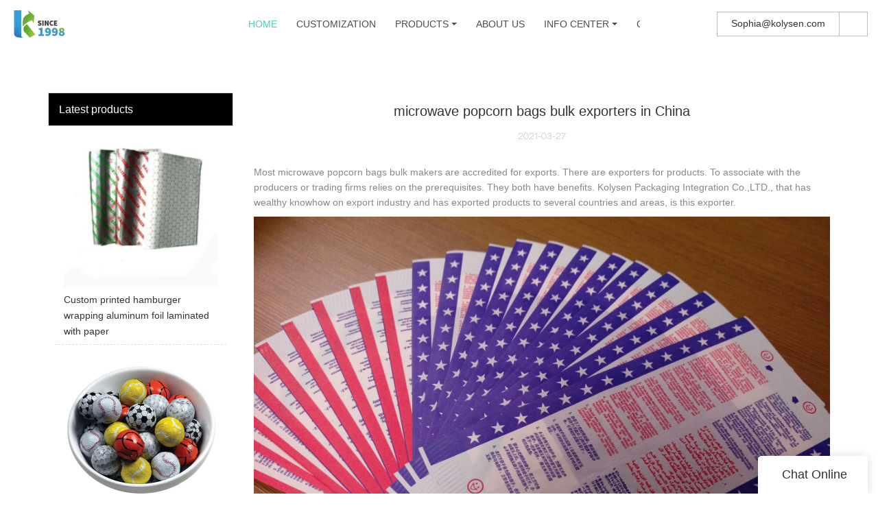

--- FILE ---
content_type: text/html
request_url: https://www.kolysen.com/microwave-popcorn-bags-bulk-exporters-in-china
body_size: 12926
content:
<!doctype html>
<html>
<!-- optimiza-css-finish -->
<!-- 2025-06-15 23:15:16 -->
<!-- optimiza-ratio-finish -->
<!-- HEADER BEGIN -->
<head>
<link rel="preconnect" href="https://www.kolysen.com" />
<link rel="dns-prefetch" href="https://www.kolysen.com" />
<link rel="preconnect" href="https://img80002330.weyesimg.com" />
<link rel="dns-prefetch" href="https://img80002330.weyesimg.com" />
<link rel="preconnect" href="https://yasuo.weyesimg.com" />
<link rel="dns-prefetch" href="https://yasuo.weyesimg.com" />
<link rel="dns-prefetch" href="https://www.googletagmanager.com" />
<link rel="preconnect" href="https://img.weyesimg.com" />
<link rel="dns-prefetch" href="https://img.weyesimg.com" />
<link rel="dns-prefetch" href="https://connect.facebook.net" />
<link rel="dns-prefetch" href="https://www.facebook.com" />
<link rel="preconnect" href="https://yasuo.weyesimg.com/templates/public4/assets/font/icomoon.eot?o1g167" crossorigin>
<link rel="preconnect" href="https://yasuo.weyesimg.com/templates/public4/assets/font/icomoon.eot?o1g167#iefix" crossorigin>
<link rel="preconnect" href="https://yasuo.weyesimg.com/templates/public4/assets/font/icomoon.ttf?o1g167" crossorigin>
<link rel="preconnect" href="https://yasuo.weyesimg.com/templates/public4/assets/font/icomoon.woff?o1g167" crossorigin>
<link rel="preconnect" href="https://yasuo.weyesimg.com/templates/public4/assets/font/icomoon.svg?o1g167#icomoon" crossorigin>
    

<meta name="viewport"content="width=device-width,initial-scale=1.0,maximum-scale=1.0,minimum-scale=1.0,user-scalable=no">
    <meta name="applicable-device" content="pc,mobile">
    <meta http-equiv="X-UA-Compatible" content="IE=Edge,chrome=1"/>
    <meta http-equiv="Content-Type" content="text/html; charset=utf-8" />  
    <title>microwave popcorn bags bulk exporters in China-Kolysen Packaging </title>
    <meta name="keywords" content="microwave popcorn bags bulk exporters in China" />
    <meta name="description" content="microwave popcorn bags bulk exporters in China:Most microwave popcorn bags bulk makers are accredited for exports. There are exporters for products. To associate..." />
    <link rel="shortcut icon" href="https://img80002330.weyesimg.com/uploads/6fzg3egw.allweyes.com/images/15549683848037.png" />
    <link rel="Bookmark" href="https://img80002330.weyesimg.com/uploads/6fzg3egw.allweyes.com/images/15549683848037.png" />
    <meta property="og:title" content="microwave popcorn bags bulk exporters in China-Kolysen Packaging " />
<meta property="og:description" content="microwave popcorn bags bulk exporters in China:Most microwave popcorn bags bulk makers are accredited for exports. There are exporters for products. To associate..." />
<meta property="og:image" content="https://img80002330.weyesimg.com/uploads/kolysen.com/images/15893604928136.jpg" />
<meta property="og:url" content="https://www.kolysen.com/microwave-popcorn-bags-bulk-exporters-in-china" />
<link rel="apple-touch-icon-precomposed" sizes="144x144" href="https://img80002330.weyesimg.com/uploads/6fzg3egw.allweyes.com/images/15626392794456.png?imageView2/0/w/144/h/144">
<!--[if lte IE 8]>
	<script data-static="false">self.location="/caution/upbrowser?referrer="+window.location.href;</script>
<![endif]-->
<!-- google结构化数据 -->
<script type="application/ld+json">
[{"@context":"https:\/\/schema.org","@type":"Organization","url":"http:\/\/www.kolysen.com\/microwave-popcorn-bags-bulk-exporters-in-china","logo":"https:\/\/img80002330.weyesimg.com\/uploads\/6fzg3egw.allweyes.com\/images\/15549682013322.png"},{"@context":"https:\/\/schema.org","@type":"NewsArticle","headline":"microwave popcorn bags bulk exporters in China","datePublished":"2025-06-15T23:15:06+08:00","dateModified":"2025-06-15T23:15:06+08:00","image":"https:\/\/img80002330.weyesimg.com\/uploads\/kolysen.com\/images\/15893604928136.jpg"}]
</script><link data-static="base" href="https://yasuo.weyesimg.com/templates/public4/assets/css/base.css" rel="stylesheet" type="text/css" id="style" />
<link data-static="base" rel="stylesheet" href="/static/css/microwave-popcorn-bags-bulk-exporters-in-china.css?v=1748936607" type="text/css">

<!--<link/>-->
    
<!-- ga头部-->
<!-- Google Tag Manager -->
 
<!-- End Google Tag Manager -->
<!-- ga头部-->

    <meta name="google-site-verification" content="LkdgJJGadpKNSv3k__XlduSt3h2qigfo-6EIsAwv52w" />
<meta name="yandex-verification" content="a06aad4b8105c645" />
<meta name="msvalidate.01" content="CE9B2C91B2BA8C7E953E4086FC942EEF" />
<link rel="canonical" href="https://www.kolysen.com/microwave-popcorn-bags-bulk-exporters-in-china" />
    <!-- 页面类型 -->
    
</head><!-- HEADER END -->
<body class="model_news cms_news" id="home">
<div id="loading" style="left: 0;top: 0;z-index: -999; position: fixed">loading</div>
<!-- HEADCSSJSBEGIN -->
<script data-static="false" id="basejscript">
/* 全局变量 */
window.siteInfo = {
	member: {
		status: 'CLOSE',
	},
	seo: {
		verifyCode: 'OPEN',
	},
	language_code: '',
	checkIP: '0',
	shopping: {
		shoppingCart: 0,
	},
    water_info:{
        waterController:'CLOSE',// 水印开关，OPEN开，CLOSE关闭
    }
};

window.fanyi = {
	'ok': 'Ok',           // 弹窗：好的
	'hide': 'hide',       // 弹窗：隐藏
	'prompt': 'Prompt',  // 弹窗：提示
	's_c_d_y': 'yes',// 弹窗：确定
	's_c_d_n': 'no',// 弹窗：取消
	'not_empty': 'Do not allow empty',         // 表单验证：不能为空
	'format_email': 'Please enter a valid e-mail format',    // 表单验证：邮箱格式不正确
	'format_password': 'Password at least 6',    // 表单验证：密码格式不正确
	'format_pwdAgain': 'Password inconsistency',    // 表单验证：新旧密码不一致
	'special_character': 'Existence of special characters',    // 表单验证：非法字符
	'format_integer': 'Please enter a valid number format',// 表单验证：数字格式不正确
	'send_failed': 'Send failed',        // 询盘：发送失败
	'aisubtitle': 'Submit successfully',          // 询盘：提交成功
  'being_processed': 'Being Processed',// 询盘：处理中
	'You_need_to_upload_files': 'You need to upload files', // 附件上传：不能为空
  'inquire_attach_uploading': 'When uploading files, please wait a few minutes patiently. Do not close the web page or disconnect the network!',  // 附件上传：文件上传中
	'up_file_tips': 'Support formats：PDF、Word、Excel、Txt、JPG、PNG、BMP、GIF、RAR、ZIP，It is recommended to upload up to 5, and the single size must not exceed 20M.',// 附件上传：附件大小与格式的要求提示
	'please_open_with_another_browser': 'Please open with another browser', // 低级浏览器提示
};
</script>

<style data-static="false" id="css_color" rel="stylesheet" type="text/css">
a,a:hover,.font-color-a a,.font-color-a a:hover,.font-color,.font-color-hover:hover,.font-color-a a,.font-color-a a:hover,.font-color-a-hover a:hover,.font-color-before:before,.font-color-hover-before:hover:before,.font-color-after:after,.font-color-hover-after:hover:after{color:#52c9b5}.border-color,.btn-primary,.btn-primary:focus,.btn-primary:hover,.border-color-a a,.border-color-a a:hover,.border-color-hover:hover,.border-color-before:before,.border-color-hover-before:hover:before,.border-color-after:after,.border-color-hover-after:hover:after{border-color:#52c9b5}.bg-color,.btn-primary,.btn-primary:focus,.btn-primary:hover,.bg-color-a a,.bg-color-a a:hover,.bg-color-hover:hover,.bg-color-before:before,.bg-color-hover-before:hover:before,.bg-color-after:after,.bg-color-hover-after:hover:after{background-color:#52c9b5}.bg-color-h a{color:#52c9b5}.bg-color-h a:hover{background-color:#52c9b5;color:#fff}.swiper-pagination-bullet:hover,.swiper-pagination-bullet-active,.owl-pagination-active-bg-color .owl-pagination .owl-page.active span{background-color:#52c9b5!important}.btn-bg:hover,.tem-btn-1,.tem-btn-2,.tem-btn-3,.tem-btn-4,.tem-btn-5,.tem-btn-6,.tem-btn-7,.tem-btn-8,.tem-btn-9{color:#52c9b5}.btn-bg,.btn-primary,.btn-primary:focus,.btn-primary:hover,.tem-btn-1,.tem-btn-2,.tem-btn-3,.tem-btn-4,.tem-btn-5,.tem-btn-6,.tem-btn-7,.tem-btn-8,.tem-btn-9,.tem01-page .pagination>.active>a,.tem01-page .pagination>.active>span,.tem01-page .pagination>.active>a:hover,.tem01-page .pagination>.active>span:hover,.tem01-page .pagination>.active>a:focus,.tem01-page .pagination>.active>span:focus{border-color:#52c9b5}.btn-bg,.btn-primary,.btn-primary:focus,.btn-primary:hover,.btn-bg:hover,.tem-btn-3:before,.tem-btn-4:before,.tem-btn-5:before,.tem-btn-6:before,.tem-btn-7:before,.tem-btn-7:after,.tem-btn-8:before,.tem-btn-8:after,.tem-btn-9:before,.tem-btn-9:after,.tem01-page .pagination>.active>a,.tem01-page .pagination>.active>span,.tem01-page .pagination>.active>a:hover,.tem01-page .pagination>.active>span:hover,.tem01-page .pagination>.active>a:focus,.tem01-page .pagination>.active>span:focus{background-color:#52c9b5}.tem-btn-1,.tem-btn-2{background:-webkit-linear-gradient(left,#52c9b5,#52c9b5) no-repeat;background:linear-gradient(to right,#52c9b5,#52c9b5) no-repeat}.owl-dot-AH-bg-color .owl-dot.active span,.owl-dot-AH-bg-color .owl-dot:hover span,.bg-color-active-span .active span{background-color:#52c9b5!important}:root{--main-color:#52c9b5;--rgb-color:82,201,181;}</style>
<style data-css="customcolor" data-color=""></style>


<script data-static="false">
    var _is_lighthouse = false;
</script>

<!-- CSS PLACEHOLDER BEGIN -->
<!-- CSS PLACEHOLDER END -->


<link data-static="base" id="css_font" data-font="" href="" rel="stylesheet" type="text/css" />


<!-- 统计代码头部css -->
<style data-static="false" abcd type="text/css">

  .tem18-news .column {color: #fff!important;}
  .tem18-news .separator::before, .tem18-news .separator::after {background-color: rgba(255, 255, 255, 0.6)!important;}
  .btn {border-radius: 0px!important;padding: 6px 20px!important;}
  .tem59-pro .text{padding: 10px 20px!important;}
  .tem09-brand-story .text_btn a {color: #fff!important;}
  .tem09-brand-story h2::before, .tem09-brand-story .h2::before {background-color:  #fff!important;}
  .tem74-header .icon .btn.editor_box{line-height: 20px!important;}
  .tem74-header .nav nav .hidd> ul ul li {background-color: #FFF!important;}

  .tem06-copyright .share-to{display:none!important;}
  /*é¦é¡µaboutusæé®*/
  .btn-primary{background-color: #52c9b5!important;}
  .btn-primary:hover{background-color: #52c9b5!important;}
  
  

</style>
<script type="text/javascript" src=" "></script>
<script> </script>

<!-- ImgagesAltValue[{"isAlt":0,"siteId":"80002330","languageCode":"en","pageType":"cms","modelID":0,"brandName":"Kolysen","transactionParam":"","attrParam":"","kernelKeyword":"","expandedKeyword":"","productsKeyword":"","siteKeyword":"flexible packaging, aluminum foil packaging, food packaging suppliers","menuName":"Food Packaging Suppliers, Flexible Aluminum Foil Packaging | Kolysen","productsName":"","contentName":"","categoryName":""}]ImgagesAltValue -->


<script type="text/javascript"  ></script>

<!-- HEADCSSJSEND -->

<!-- BODY BEGIN -->
            <!-- tem74-header -->
<link template-css="widget"   rel="stylesheet" type="text/css" />
<script type="text/javascript"  ></script>
<header class="tem74-header show-full" widget-style="display color" style="color: rgb(77, 77, 77); user-select: auto;">
    <div class="header">
        <span class="nav_bg noScrollMove" widget-style="background-color" style="background-position: 0% 0%; background-color: rgb(255, 255, 255); background-size: auto; background-repeat: repeat; user-select: auto;"></span>
        <div class="container">
            <div class="con">
                <div class="logo">
                    <a href="/" widget-action="logo">
                                            <img src="https://img80002330.weyesimg.com/uploads/6fzg3egw.allweyes.com/images/15549682013322.png?imageView2/2/w/1920/h/160/q/75/format/webp" alt="Logo | Kolysen Packaging - kolysen.com">
                                        </a>
                </div>
                <div class="icon">
                    <div class="btn-group">
                        <div class="btn btn-default editor_box">
                            <section template-edit="block.block_desc" template-sign="co_detailed_text"><p style="user-select: auto;"><font style="vertical-align: inherit;"><font style="vertical-align: inherit;"><font style="vertical-align: inherit;"><font style="vertical-align: inherit;"><font style="vertical-align: inherit;"><font style="vertical-align: inherit;">Sophia@kolysen.com</font></font></font></font></font></font></p>
</section>
                        </div>
                                                                                                <div class="btn btn-default fangda" widget-style="search" style="user-select: auto;">
                            <span class="icon-sousuo2"></span>
                            <form action="/search/index/" method="post" class="search2_form meng_ul noScrollMove" widget-style="background-color" style="background-position: 0% 0%; background-color: rgb(255, 255, 255); background-size: auto; background-repeat: repeat; user-select: auto;">
                                <input type="text" name="searchname" placeholder="Search" required="" autocomplete="off">
                                <div class="header_search_select"><ul></ul></div>
                                <button class="input-group-btn icon-search2"></button>
                                <span class="icon-clear searchbox"></span>
                            </form>
                        </div>
                    </div>

                </div>
                <div class="nav">
                    <button class="nav_button">
                        <div class="nav_button_icon">
                            <span></span>
                            <span></span>
                            <span></span>
                        </div>
                    </button>
                    <nav widget-style="background-color" class="noScrollMove" style="background-position: 0% 0%; background-color: rgb(255, 255, 255); background-size: auto; background-repeat: repeat; user-select: auto;">
                        <div class="hidd">
                            <ul nav-action="edit">
                                <li>
                                    <div class="text active font-color">
                                        <a href="/">HOME</a>
                                    </div>
                                </li>
                                                                <li>
                                    <div nav-id="19" class="text ">
                                        <a href="/customization">CUSTOMIZATION</a>
                                    </div>
                                </li>
                                                                <li>
                                    <div nav-id="8" class="text xia ">
                                        <a href="/products">PRODUCTS</a>
                                    </div>
                                    <ul widget-style="background-color" style="user-select: auto;" class="">
                                                                                <li>
                                            <div class="text xia">
                                                <a href="/aluminum-foil-packaging">Aluminum Foil Packaging</a>
                                            </div>
                                                                                        <ul>
                                                                                                <li>
                                                    <div class="text">
                                                        <a href="/butter-foil-wrap">Butter Foil Wrap</a>
                                                    </div>
                                                </li>
                                                                                                <li>
                                                    <div class="text">
                                                        <a href="/aluminum-foil-paper">Aluminum Foil Paper</a>
                                                    </div>
                                                </li>
                                                                                                <li>
                                                    <div class="text">
                                                        <a href="/cheese-foil">Cheese Foil</a>
                                                    </div>
                                                </li>
                                                                                                <li>
                                                    <div class="text">
                                                        <a href="/chocolate-foil">Chocolate Foil</a>
                                                    </div>
                                                </li>
                                                                                            </ul>
                                                                                    </li>
                                                                                <li>
                                            <div class="text xia">
                                                <a href="/flexible-packaging">Flexible Packaging</a>
                                            </div>
                                                                                        <ul>
                                                                                                <li>
                                                    <div class="text">
                                                        <a href="/standup-pouch-with-zipper">Standup Pouch with Zipper</a>
                                                    </div>
                                                </li>
                                                                                                <li>
                                                    <div class="text">
                                                        <a href="/flat-bottom-bag">Flat Bottom Bag</a>
                                                    </div>
                                                </li>
                                                                                                <li>
                                                    <div class="text">
                                                        <a href="/three-side-sealed-bag">Three Side Sealed Bag</a>
                                                    </div>
                                                </li>
                                                                                                <li>
                                                    <div class="text">
                                                        <a href="/center-sealed-bag">Center Sealed Bag</a>
                                                    </div>
                                                </li>
                                                                                                <li>
                                                    <div class="text">
                                                        <a href="/spout-doypack">Spout Doypack</a>
                                                    </div>
                                                </li>
                                                                                                <li>
                                                    <div class="text">
                                                        <a href="/side-gusseted-bag">Side Gusseted Bag</a>
                                                    </div>
                                                </li>
                                                                                                <li>
                                                    <div class="text">
                                                        <a href="/shaped-pouch">Shaped Pouch</a>
                                                    </div>
                                                </li>
                                                                                                <li>
                                                    <div class="text">
                                                        <a href="/microwave-popcorn-bag">Microwave Popcorn Bag</a>
                                                    </div>
                                                </li>
                                                                                                <li>
                                                    <div class="text">
                                                        <a href="/greaseproof-paper-bag">Greaseproof Paper</a>
                                                    </div>
                                                </li>
                                                                                                <li>
                                                    <div class="text">
                                                        <a href="/lidding-film">Lidding Film</a>
                                                    </div>
                                                </li>
                                                                                                <li>
                                                    <div class="text">
                                                        <a href="/vacuum-pouch">Vacuum Pouch</a>
                                                    </div>
                                                </li>
                                                                                                <li>
                                                    <div class="text">
                                                        <a href="/retort-pouch">Retort Pouch</a>
                                                    </div>
                                                </li>
                                                                                                <li>
                                                    <div class="text">
                                                        <a href="/printed-film-roll">Printed Film Roll</a>
                                                    </div>
                                                </li>
                                                                                            </ul>
                                                                                    </li>
                                                                                <li>
                                            <div class="text xia">
                                                <a href="/plastic-film-packaging">Plastic Film Packaging</a>
                                            </div>
                                                                                        <ul>
                                                                                                <li>
                                                    <div class="text">
                                                        <a href="/twist-film">Twist Film</a>
                                                    </div>
                                                </li>
                                                                                                <li>
                                                    <div class="text">
                                                        <a href="/pet-shrink-film">PETG Shrink Film</a>
                                                    </div>
                                                </li>
                                                                                            </ul>
                                                                                    </li>
                                                                                <li>
                                            <div class="text xia">
                                                <a href="/markets">Markets</a>
                                            </div>
                                                                                        <ul>
                                                                                                <li>
                                                    <div class="text">
                                                        <a href="/supplement-protein-packaging">Supplement & Protein packaging</a>
                                                    </div>
                                                </li>
                                                                                            </ul>
                                                                                    </li>
                                                                            </ul>
                                </li>
                                                                <li>
                                    <div nav-id="18" class="text ">
                                        <a href="/about-us">ABOUT US</a>
                                    </div>
                                </li>
                                                                <li>
                                    <div nav-id="14" class="text xia ">
                                        <a href="/info-center">INFO CENTER</a>
                                    </div>
                                    <ul widget-style="background-color" style="user-select: auto;" class="">
                                                                                <li>
                                            <div class="text ">
                                                <a href="/faqs">FAQS</a>
                                            </div>
                                                                                    </li>
                                                                                <li>
                                            <div class="text ">
                                                <a href="/news">News</a>
                                            </div>
                                                                                    </li>
                                                                            </ul>
                                </li>
                                                                <li>
                                    <div nav-id="17" class="text ">
                                        <a href="/contact-us">CONTACT US</a>
                                    </div>
                                </li>
                                                            </ul>
                        </div>
                    </nav>
                    <div class="nav_lr">
                        <div class="right"><span class="icon-chevron_right"></span></div>
                        <div class="left"><span class="icon-chevron_left"></span></div>
                    </div>
                </div>
            </div>
        </div>
    </div>
</header>
<!-- tem74-header -->        <link href="https://yasuo.weyesimg.com/templates/public4/assets/css/detail.css" rel="stylesheet" type="text/css">


            
    <div template-layout="23">
<style>
.sennews-content-pd{height:120px}
</style>
    <div layout-id="23">
        <div class="sennews-content-pd"></div>
        <div class="mainlist tem03-sennews-content">
            <div class="container">
                <div class="col-md-3 leftlist" template-module="4">
                    <div func-id="4">
                        <!-- relate product -->
<div class="tem10-side-related-products">
    <link template-css="module"   rel="stylesheet" type="text/css" />
	<div class="main" module-style="border-color">
		<div class="h3 headline" module-style="color background-color">
	    	Latest products		</div>

				<div class="item">
			<a href="/custom-printed-hamburger-wrapping-aluminum-foil-laminated-with-paper-7378.html" class="">
				<div class="image">
					<img lazy-src="https://img.weyesimg.com/collection/ca5444ccd8738631dea81126f1deb196/b098039a720fffadb9da7af34c09d181.jpg?imageView2/2/w/800/q/75/format/webp" alt="Custom printed hamburger wrapping aluminum foil laminated with paper">
				</div>
				<div class="title" module-style="color">Custom printed hamburger wrapping aluminum foil laminated with paper</div>
			</a>
		</div>
				<div class="item">
			<a href="/custom-christmas-color-chocolate-egg-wrapping-paper-7327.html" class="">
				<div class="image">
					<img lazy-src="https://img.weyesimg.com/collection/593cbbf03f0491af35a4387aa238e867/d53b859a06904e7d966fc902a734ad31.jpg?imageView2/2/w/800/q/75/format/webp" alt="Custom Christmas color chocolate egg wrapping paper">
				</div>
				<div class="title" module-style="color">Custom Christmas color chocolate egg wrapping paper</div>
			</a>
		</div>
				<div class="item">
			<a href="/coffeeand-bottle-packaging-bag-7274.html" class="">
				<div class="image">
					<img lazy-src="https://img.weyesimg.com/collection/2ab710ffdf696bce3f00efbe9b12d826/a6af6a23be02e224d162e02ee2836b8d.jpg?imageView2/2/w/800/q/75/format/webp" alt="coffeeand bottle Packaging Bag">
				</div>
				<div class="title" module-style="color">coffeeand bottle Packaging Bag</div>
			</a>
		</div>
				<div class="item">
			<a href="/custom-printed-food-grade-tea-packaging-ziplock-brown-kraft-paper-bag-judi-foods-plantain-chips-pack-7223.html" class="">
				<div class="image">
					<img lazy-src="https://img.weyesimg.com/collection/2ab710ffdf696bce3f00efbe9b12d826/4fd2cf719eff518dfb244ca30a5470cc.jpg?imageView2/2/w/800/q/75/format/webp" alt="Custom printed food grade tea packaging ziplock brown kraft paper bag Judi Foods Plantain Chips Packaging Bags China supplier">
				</div>
				<div class="title" module-style="color">Custom printed food grade tea packaging ziplock brown kraft paper bag Judi Foods Plantain Chips Packaging Bags China supplier</div>
			</a>
		</div>
				<div class="item">
			<a href="/ziplock-bag-with-frosted-window-for-candy-cookier-cofee-bean-hot-sale-kraft-paper-gravure-printing-f-7172.html" class="">
				<div class="image">
					<img lazy-src="https://img.weyesimg.com/collection/2ab710ffdf696bce3f00efbe9b12d826/af2fe519dfe540f3a72eebf2fde1c955.jpg?imageView2/2/w/800/q/75/format/webp" alt="Ziplock Bag with Frosted Window for Candy/cookier/cofee Bean Hot Sale Kraft Paper Gravure Printing Food & Beverage Packaging">
				</div>
				<div class="title" module-style="color">Ziplock Bag with Frosted Window for Candy/cookier/cofee Bean Hot Sale Kraft Paper Gravure Printing Food & Beverage Packaging</div>
			</a>
		</div>
			</div>
</div>
<!-- //relate product -->                    </div>
                </div>
                <div class="col-md-9 rightlist">
                                        <div template-module="23">
                        <div func-id="23">
                            <div class="tem01-seo-detail-ms">
    <link template-css="module"   rel="stylesheet" type="text/css" />
            <div class="title">microwave popcorn bags bulk exporters in China</div>
        
    <div class="data">
            2021-03-27        </div>
    <div class="summary">Most microwave popcorn bags bulk makers are accredited for exports. There are exporters for products. To associate with the producers or trading firms relies on the prerequisites. They both have benefits. Kolysen Packaging Integration Co.,LTD., that has wealthy knowhow on export industry and has exported products to several countries and areas, is this exporter.<br> <img src="https://img80002330.weyesimg.com/uploads/kolysen.com/images/15893604928136.jpg" alt="Kolysen Array image25" style="margin:10px auto"><br>Kolysen Packaging is recognized as a leading professional spout pouches manufacturer in China. Kolysen Packaging provides a wide range of pet shrink film for customers. The product features easy installation, as it does not require flash mixers, chemical pre-feed equipment, and filter basins. The product has the advantage of good machinability.  Kolysen Packaging plans the quality management system and meet the quality object. The lifelike printed image brings a top-grade shelf display effect.<br><img src="https://img80002330.weyesimg.com/uploads/kolysen.com/images/15890029625252.jpg" alt="Kolysen Array image25" style="margin:10px auto"><br>We have upgraded our capabilities from time to time to meet the environmental and emission norms. To continue this endeavor, we are being equipped with high-end technology to deal with production waste.<br><br></div>
</div>                        </div>
                        <div func-id="23">
                                                          <div class="tem05-detail-contact" module-style="background-color">
<link template-css="module"   rel="stylesheet" type="text/css" />
    <div id="i_684ee37a82d04">
        <div class="form">
            <input type="hidden" name="pages" value="" class="pages_684ee37a82d04">
                            <div class="text-center title">Custom message</div>

                <div class="form-group" module-style="color">
                    <input type="text" name="name" class="form-control" placeholder=" Name" required>
                </div>
                                <div class="form-group" module-style="color">                
                    <input type="email" name="email" class="form-control" placeholder=" E-mail" required>
                </div>
                                <div class="form-group" module-style="color">                
                    <input type="text" name="companyname" class="form-control" placeholder="Company Name">
                </div>
                        <div class="form-group" module-style="color">
                <textarea name="contents" Rows="4" class="form-control" placeholder=" Content" required></textarea>
            </div>
            <div class="form-group" module-style="color">    
                <input name="idType" type="hidden" value="0" />
                <button class="btn btn-primary" type="submit">Send Inquiry Now</button>
            </div>   
        </div>
    </div>
</div>

<script type="text/javascript"> </script>                                                     </div>  
                    </div>
                </div>
                <div class="clearfix"></div>
            </div>
        </div>
    </div>
</div>
    <div template-layout="23">
    <div layout-id="1" class="tem03-related-products content-section">
    <div class="container">
        <div func-id="1">
			<div class="tem03-related-products-sm" id="r_684ee37aa0064">
    <link template-css="module"   rel="stylesheet" type="text/css" />
	<link template-css="layout"   rel="stylesheet" type="text/css">
	<script type="text/javascript"  ></script>
	<div class="main wow animated fadeInUp" module-style="animated">
		<div class="h3 headline" module-style="color border-color background-color">
        	    Related Products	    		</div>

		<div class="swiper-container">
		    <div class="swiper-wrapper">
						      	<div class="swiper-slide">
		      		<a class="item" href="/flat-eight-bottom-bag-pouch-for-food-packing-5236.html">
						<div class="image" module-style="border-color">
							<img src="https://img.weyesimg.com/collection/2ab710ffdf696bce3f00efbe9b12d826/c14f902f05025fefb37fae5457b2a7cc.jpg?imageView2/2/w/1000/q/75/format/webp" alt="Flat/eight bottom bag pouch for food packing" bgimg>
						</div>
						<div class="txt" module-style="color">
							<div class="title">Flat/eight bottom bag pouch for food packing</div>
							<div class="description"></div>
						</div>
					</a>
		      	</div>
						      	<div class="swiper-slide">
		      		<a class="item" href="/custom-irregular-shape-juice-doypack-for-jiuce-with-nozzle-5342.html">
						<div class="image" module-style="border-color">
							<img src="https://img.weyesimg.com/collection/2ab710ffdf696bce3f00efbe9b12d826/acb12af81bc0d1a781e769091ca4238a.jpg?imageView2/2/w/1000/q/75/format/webp" alt="Custom irregular shape Juice doypack for jiuce with nozzle" bgimg>
						</div>
						<div class="txt" module-style="color">
							<div class="title">Custom irregular shape Juice doypack for jiuce with nozzle</div>
							<div class="description"></div>
						</div>
					</a>
		      	</div>
						      	<div class="swiper-slide">
		      		<a class="item" href="/chocolate-candy-aluminum-foil-wax-laminated-paper-wrapper-5446.html">
						<div class="image" module-style="border-color">
							<img src="https://img.weyesimg.com/collection/593cbbf03f0491af35a4387aa238e867/e756d759607fbae8ce1f8cdf1539537e.jpg?imageView2/2/w/1000/q/75/format/webp" alt="chocolate candy aluminum foil wax laminated paper wrapper" bgimg>
						</div>
						<div class="txt" module-style="color">
							<div class="title">chocolate candy aluminum foil wax laminated paper wrapper</div>
							<div class="description"></div>
						</div>
					</a>
		      	</div>
						      	<div class="swiper-slide">
		      		<a class="item" href="/gold-color-aluminum-foil-laminated-paper-for-wrapping-chocolate-bar-5550.html">
						<div class="image" module-style="border-color">
							<img src="https://img.weyesimg.com/collection/ca5444ccd8738631dea81126f1deb196/447fdc733310f6c57a66b7b803bf2361.jpg?imageView2/2/w/1000/q/75/format/webp" alt="Gold color aluminum foil laminated paper for wrapping chocolate bar" bgimg>
						</div>
						<div class="txt" module-style="color">
							<div class="title">Gold color aluminum foil laminated paper for wrapping chocolate bar</div>
							<div class="description"></div>
						</div>
					</a>
		      	</div>
							</div>
		    <div class="swiper-pagination"></div>
		    <b class="next" module-style="color">
		    	<span class="icon-youjiantou"></span>
		    </b>
		    <span class="prev" module-style="color">
		    	<span class="icon-youjiantou"></span>
		    </span>
		</div>
	</div>
    <!-- STATIC BEGIN -->
    <input type="hidden" module-setting="effect" module-tips="切换效果" value="slide" module-value="select::{'slide':'位移切入','coverflow':'3d流'}">
	<input type="hidden" module-setting="autoplay" module-tips="自动轮播" value="0">
    <input type="hidden" module-setting="between" module-tips="左右间距" value="30">
    <input type="hidden" module-setting="loop" module-tips="循环播放" value="true" module-value="select::{'true':'是','false':'否'}">
    <input type="hidden" module-setting="dots" module-tips="分页器" value="false" module-value="select::{'true':'是','false':'否'}">
    <input type="hidden" module-setting="text" module-tips="文字显示" value="false" module-value="select::{'true':'定位','false':'不定位'}">
    <input type="hidden" module-setting="arrow" module-tips="箭头样式" value="icon-youjiantou" module-value="select::{'icon-youjiantou':'样式1','icon-arrow_forward':'样式2','icon-gengduo1':'样式3','icon-keyboard_arrow_right':'样式4','icon-trending_neutral':'样式5'}">
    <input type="hidden" module-setting="column-lg" module-tips="列数 大屏幕 大桌面显示器 (≥1200px)" value="6">
    <input type="hidden" module-setting="column-md" module-tips="列数 中等屏幕 桌面显示器 (≥992px)" value="4">
    <input type="hidden" module-setting="column-sm" module-tips="列数 小屏幕 平板 (≥768px)" value="3">
    <input type="hidden" module-setting="column-xs" module-tips="列数 超小屏幕 手机 (<768px)" value="2">
    <!-- STATIC END -->
<script> </script>
</div>
		</div>
	</div>
</div></div>
    


<!-- 尾部是否显示 chenyandong 2019-07-29 增 -->
<div template-layout="6" style="padding-bottom: 0px; user-select: auto;">
    
<div layout-id="6" class="tem33-footer content-section noScrollMove bgFixed" layout-path="footer/public_footer_33" layout-class="shape/footer" style="background-color: rgb(28, 28, 28); background-size: cover; background-repeat: no-repeat; padding: 40px 0px; background-position: 50% 100%; user-select: auto;" bgimg="true" lazy-src="https://img80002330.weyesimg.com/uploads/6fzg3egw.allweyes.com/images/15548804866349.jpg?imageView2/2/w/1440/format/webp"> 
<link template-css="layout"   rel="stylesheet" type="text/css" style="user-select: auto;">
    <div class="container" style="user-select: auto;">
        <div class="f_menu" template-module="1" module-path="footer/public_foot_text_48" style="user-select: auto;">
            
            <div func-id="1" class="menu_li" style="user-select: auto;">
                
<!-- CUSTOM 0/FOOTER/PUBLIC_FOOT_TEXT_48:2938 BEGIN -->
<!-- about us -->

	<section module-edit="block.block_name"><p style="user-select: auto;"><a href="/" rel="" style="user-select: auto;"><span style="color: rgb(255, 255, 255); user-select: auto;">HOME</span></a></p>
</section>
	
<!-- about us -->
<!-- CUSTOM 0/FOOTER/PUBLIC_FOOT_TEXT_48:2938 END -->
            </div>
            
            <div func-id="1" class="menu_li" style="user-select: auto;">
                
<!-- CUSTOM 0/FOOTER/PUBLIC_FOOT_TEXT_48:2939 BEGIN -->
<!-- about us -->

	<section module-edit="block.block_name"><p style="user-select: auto;"><a href="/customization" rel="" style="user-select: auto;"><span style="color: rgb(255, 255, 255); user-select: auto;">CUSTOM SERVICE</span></a></p>
</section>
	
<!-- about us -->
<!-- CUSTOM 0/FOOTER/PUBLIC_FOOT_TEXT_48:2939 END -->
            </div>
        <div func-id="1" class="menu_li" style="user-select: auto;">
<!-- CUSTOM 0/FOOTER/PUBLIC_FOOT_TEXT_48:2940 BEGIN -->
<!-- about us -->

	<section module-edit="block.block_name"><p style="user-select: auto;"><a href="/products" rel="" style="user-select: auto;"><span style="color: rgb(255, 255, 255); user-select: auto;">PRODUCTS</span></a></p>
</section>
	
<!-- about us -->
<!-- CUSTOM 0/FOOTER/PUBLIC_FOOT_TEXT_48:2940 END -->
</div><div func-id="1" class="menu_li" style="user-select: auto;">
<!-- CUSTOM 0/FOOTER/PUBLIC_FOOT_TEXT_48:2941 BEGIN -->
<!-- about us -->

	<section module-edit="block.block_name"><p style="user-select: auto;"><a href="/about-us" rel="" style="user-select: auto;"><span style="color: rgb(255, 255, 255); user-select: auto;">ABOUT US</span></a></p>
</section>
	
<!-- about us -->
<!-- CUSTOM 0/FOOTER/PUBLIC_FOOT_TEXT_48:2941 END -->
</div><div func-id="1" class="menu_li" style="user-select: auto;">
<!-- CUSTOM 0/FOOTER/PUBLIC_FOOT_TEXT_48:2942 BEGIN -->
<!-- about us -->

	<section module-edit="block.block_name"><p style="user-select: auto;"><a href="/info-center" rel="" style="user-select: auto;"><span style="color: rgb(255, 255, 255); user-select: auto;">INFO CONTER</span></a></p>
</section>
	
<!-- about us -->
<!-- CUSTOM 0/FOOTER/PUBLIC_FOOT_TEXT_48:2942 END -->
</div><div func-id="1" class="menu_li" style="user-select: auto;">
<!-- CUSTOM 0/FOOTER/PUBLIC_FOOT_TEXT_48:2943 BEGIN -->
<!-- about us -->

	<section module-edit="block.block_name"><p style="user-select: auto;"><a href="/contact-us" rel="" style="user-select: auto;"><span style="color: rgb(255, 255, 255); user-select: auto;">CONTACT US</span></a></p>
</section>
	
<!-- about us -->
<!-- CUSTOM 0/FOOTER/PUBLIC_FOOT_TEXT_48:2943 END -->
</div></div>
        <div func-id="1" style="user-select: auto;">
            
<!-- CUSTOM 0/FOOTER/PUBLIC_FOOT_LOGO_10:2944 BEGIN -->
<!-- logo -->
    <div class="flogo">
        <section module-edit="block.block_desc">
            <p style="user-select: auto;"><img alt="" src="https://img80002330.weyesimg.com/uploads/6fzg3egw.allweyes.com/images/15549515531896.png" style="width: 80px; height: 80px; user-select: auto;"></p>
        </section>
    </div>
<!-- logo -->
<!-- CUSTOM 0/FOOTER/PUBLIC_FOOT_LOGO_10:2944 END -->
        </div>
        <div func-id="1" style="user-select: auto;">
            
<!-- CUSTOM 0/FOOTER/PUBLIC_FOOT_TEXT_47:2945 BEGIN -->
<!-- about us -->

	<div class="description">
		<section module-edit="block.block_desc"><p><span style="color: rgb(255, 255, 255); user-select: auto;"><span style="line-height: 180%; user-select: auto;">Kolysen Packaging Integration Co., Ltd.</span></span></p>

<p><span style="color: rgb(255, 255, 255); user-select: auto;"><span style="line-height: 180%; user-select: auto;">C1F11,&nbsp;No.148&nbsp;Binglang&nbsp;West&nbsp;Road,&nbsp;Siming&nbsp;Area,&nbsp;Xiamen,&nbsp;China</span></span></p>
</section>
	</div>
	
<!-- about us -->
<!-- CUSTOM 0/FOOTER/PUBLIC_FOOT_TEXT_47:2945 END -->
        </div>
        <div func-id="1" style="user-select: auto;">
            
<!-- CUSTOM 0/FOOTER/PUBLIC_FOOT_MAP_1:['{d}'] BEGIN -->
<!-- 站点地图 -->
<div class="sitemap-link" module-style="color" style="user-select: auto;">
    <a href="/sitemap.html">
        <span class="success-icon icon-position"></span>
        Sitemap            
    </a>
</div>
<!-- 站点地图 -->
<script type="text/javascript"> </script> 
<!-- CUSTOM 0/FOOTER/PUBLIC_FOOT_MAP_1:['{d}'] END -->
        </div>
        <div func-id="1" style="user-select: auto;">
            
<!-- CUSTOM 0/FOOTER/PUBLIC_FOOT_TEXT_49:['{d}'] BEGIN -->

    <div class="share">
        <div class="share-to" module-style="color" style="user-select: auto;">
                                <a href="https://www.facebook.com/foodpackagingmaterials/" target="_blank" rel="nofollow" class="bg-color-hover">
                        <span class="fa icon-facebook"></span>
                    </a>
                                <a href="https://twitter.com/KOLYSEN1" target="_blank" rel="nofollow" class="bg-color-hover">
                        <span class="fa icon-twitter4"></span>
                    </a>
                                <a href="https://www.linkedin.com/company/30949945/" target="_blank" rel="nofollow" class="bg-color-hover">
                        <span class="fa icon-linkedin2"></span>
                    </a>
                                <a href="https://www.youtube.com/channel/UCEuqZl04OstLVpgTje5ILIw" target="_blank" rel="nofollow" class="bg-color-hover">
                        <span class="fa icon-youtube3"></span>
                    </a>
                    </div>
    </div>
<!-- CUSTOM 0/FOOTER/PUBLIC_FOOT_TEXT_49:['{d}'] END -->
        </div>
    </div>
</div></div>
    <!-- tem06-footer -->
<div class="tem06-copyright noScrollMove" widget-style="background" style="background-position: 0% 0%; background-color: rgb(21, 156, 175); background-size: auto; background-repeat: repeat; user-select: auto;">
    <link template-css="widget"   rel="stylesheet" type="text/css" />
    <div class="container">
        <div class="row bottom">
            <!--版权-->
            <div class="copyright">
                        <section template-edit="block.block_desc" template-sign="co_copyright"><p style="user-select: auto;"><span style="font-family:helvetica;"><span style="color:#FFFFFF;"><strong><span style="user-select: auto;"><font style="vertical-align: inherit;"><font style="vertical-align: inherit;"><font style="vertical-align: inherit;"><font style="vertical-align: inherit;"><font style="vertical-align: inherit;"><font style="vertical-align: inherit;">Copyright © 2025 </font></font></font></font></font></font></span></strong></span></span><span style="color: rgb(255, 255, 255); user-select: auto;"><span style="line-height: 180%; user-select: auto;">Kolysen Packaging Integration Co., Ltd.</span></span><span style="font-family:helvetica;"><span style="color:#FFFFFF;"><strong><span style="user-select: auto;"><font style="vertical-align: inherit;"><font style="vertical-align: inherit;"><font style="vertical-align: inherit;"><font style="vertical-align: inherit;"><font style="vertical-align: inherit;"><font style="vertical-align: inherit;"> | All rights reserved</font></font></font></font></font></font></span></strong></span></span></p>
</section>
                        </div>
            <div class="clearfix"></div>
            <div class="share-to">
                                        <a href="https://www.facebook.com/foodpackagingmaterials/" target="_blank" rel="nofollow">
                            <span class="fa icon-facebook"></span>
                        </a>
                                        <a href="https://twitter.com/KOLYSEN1" target="_blank" rel="nofollow">
                            <span class="fa icon-twitter4"></span>
                        </a>
                                        <a href="https://www.linkedin.com/company/30949945/" target="_blank" rel="nofollow">
                            <span class="fa icon-linkedin2"></span>
                        </a>
                                        <a href="https://www.youtube.com/channel/UCEuqZl04OstLVpgTje5ILIw" target="_blank" rel="nofollow">
                            <span class="fa icon-youtube3"></span>
                        </a>
                            </div>
                        <div data-content="create-app" class="tem-download-app col-sm-12 text-center"><a href="#" class="button-box border-color-hover border-color-hover-before bg-color-hover-before" data-toggle="modal" data-target="#download-app" onclick="downloadApp()"><span class="icon-android mr5"></span><span class="icon-apple mr15"></span>Get This APP</a></div>
                    </div>
    </div>
</div>
<!-- tem06-footer -->

<!-- download-app -->
<div class="modal fade" id="download-app" tabindex="1" role="dialog" aria-labelledby="myModalLabel">
  <div class="modal-dialog" role="document">
    <div class="modal-content">
        <div class="modal-body">
            <!--Safari-->
            <div class="app-wechat"><img data-src="/templates/public4/assets/images/app-wehat.jpg" /></div>
            <div class="app-safari" style="display:none;"><img data-src="/templates/public4/assets/images/app-tips.gif" /></div>
            <!--Android-->
                    </div>
    </div>
  </div>
</div>

<script> </script>
  <!--be share to-->
<div widget-style="wrap" class="hidden right radius-0 color-main size-1 float_bottom_right bubble_bottom_right style-iconsize-1 style-fontsize-1" style="user-select: auto;">
	<div class="tem01-beshare addClass">
		<ul>
					<li>
				<a href="https://www.facebook.com/foodpackagingmaterials/" target="_blank" rel="nofollow">
					<span class="icon-facebook bg-color"></span>
					<span class="text">facebook</span>				</a>
			</li>
					<li>
				<a href="https://twitter.com/KOLYSEN1" target="_blank" rel="nofollow">
					<span class="icon-twitter4 bg-color"></span>
					<span class="text">twitter</span>				</a>
			</li>
					<li>
				<a href="https://www.linkedin.com/company/30949945/" target="_blank" rel="nofollow">
					<span class="icon-linkedin2 bg-color"></span>
					<span class="text">linkedin</span>				</a>
			</li>
					<li>
				<a href="https://www.youtube.com/channel/UCEuqZl04OstLVpgTje5ILIw" target="_blank" rel="nofollow">
					<span class="icon-youtube3 bg-color"></span>
					<span class="text">youtube</span>				</a>
			</li>
				</ul>
	</div>
</div>
<!--be share to-->
<div class="tem05-float add" id="mqChat-box">
	<link template-css="widget"   rel="stylesheet" type="text/css"/>
	<span id="mqChat-fanyi" none data-fanyi="The request timeout, Please contact customer, You can start chatting, Click to load more, no more, sent, seen, Your account is logged in another web page and it's off the line, The password was modified and forced to go out, The above is a chat record, Get file failure, Enter what you want to say here'"></span>
	<div id="mqChat-small" class="bg-color add">
		<dfn>
			<i class="icon-uniE621 font-color"></i>
		</dfn>
		<span>Chat Online</span>
		<em class="designerShow">编辑模式下无法使用</em>
	</div>
	<div id="mqChat-show" none>
		<div id="mqChat-head" class="bg-color">
			<i class="icon-xia"></i>
			<span>Leave Your Message</span>
			<em none>inputting...</em>
		</div>
		<div class="body" id="i_683ea368d546a">
			<div id="mqChat-chat">
				<div class="chat"><ul></ul></div>
				<form>
					<div class="textarea">
						<div id="mqChat-textarea" contenteditable tabindex="1" title="Enter what you want to say here"></div>
					</div>
					<div class="flex">
						<div class="upload">
							<i class="icon-image"></i>
							<input type="file" accept="image/*" id="mqChat-file">
						</div>
						<div class="face" tabindex="0" id="mqChat-face">
							<i class="icon-smile"></i>
							<div class="nano"><ul></ul></div>
						</div>
						<span class="tips" title="Send messages directly by Ctrl+Enter"></span>
						<a class="submit bg-color" id="mqChat-send">Send</a>
					</div>
				</form>
			</div>
			<div id="mqChat-form" none>
				<div class="form">
					<span set-config="" widget-style="inquiry" class="inquiryform name_ email_ contents_ glxp_ inquiryreply style-iconsize-1 style-fontsize-1" style="user-select: auto;"></span>
					<span class="autoReply" none>Thank you for your enquiry. We will get back to you ASAP</span>
					<div class="inquiryform">
						<p class="feedback-tips mb15">We are here to help you! If you close the chatbox, you will automatically receive a response from us via email. Please be sure to leave your contact details so that we can better assist</p>
						<div class="form-group">
							<label><i none>*</i>Name：</label>
							<input type="text" name="name" class="form-control name_">
						</div>
						<div class="form-group">
							<label><i none>*</i>Phone：</label>
							<input type="text" name="phone" class="form-control phone_">
						</div>
						<div class="form-group">
							<label><i none>*</i>E-mail：</label>
							<input type="text" name="email" class="form-control email_">
						</div>
												<div class="form-group">
							<label><i none>*</i>Content：</label>
							<textarea name="contents" rows="2" class="form-control contents_"></textarea>
						</div>
						<div class="form-group">	
							<button type="submit" class="btn btn-default btn-block">Send Inquiry Now</button>
						</div>	 
					</div>
				</div>
			</div>
		</div>
	</div>
	<div id="mqChat-bigPic"></div>
	<script> </script>
	<script type="text/javascript" src=" " defer></script>
</div>
<!-- BODY END -->

<!-- mobile_bottom尾部-->
<div class="mobile_bottom">
    <ul>
        <!-- <li><a href="/"><span class="icon-home1"></span></a></li> -->
            <li><a href="tel:0086-592-5125630"><span class="icon-uniE633"></span></a></li>
                    <li><a href="javascript:;" id="mobile_bottom_iquire"><span class="icon-uniE621"></span></a></li>
        <li><a href="javascript:;" id="mobile_bottom_share"><span class="icon-share"></span></a></li>
    </ul>
</div>
<script type="text/javascript"> </script>
<!-- mobile_bottom尾部-->

            <style data-static="false" type="text/css">
            .tem60-service .around-interval {padding: 0%!important;}
.tem59-service .box {padding: 0%;}
.tem59-service .title {text-align: center;}
.tem59-service .text {text-align: center;}        </style>
    <style data-static="false" id="css_color" rel="stylesheet" type="text/css">
    a,a:hover,.font-color-a a,.font-color-a a:hover,.font-color,.font-color-hover:hover,.font-color-a a,.font-color-a a:hover,.font-color-a-hover a:hover,.font-color-before:before,.font-color-hover-before:hover:before,.font-color-after:after,.font-color-hover-after:hover:after{color:#52c9b5}.border-color,.btn-primary,.btn-primary:focus,.btn-primary:hover,.border-color-a a,.border-color-a a:hover,.border-color-hover:hover,.border-color-before:before,.border-color-hover-before:hover:before,.border-color-after:after,.border-color-hover-after:hover:after{border-color:#52c9b5}.bg-color,.btn-primary,.btn-primary:focus,.btn-primary:hover,.bg-color-a a,.bg-color-a a:hover,.bg-color-hover:hover,.bg-color-before:before,.bg-color-hover-before:hover:before,.bg-color-after:after,.bg-color-hover-after:hover:after{background-color:#52c9b5}.bg-color-h a{color:#52c9b5}.bg-color-h a:hover{background-color:#52c9b5;color:#fff}.swiper-pagination-bullet:hover,.swiper-pagination-bullet-active,.owl-pagination-active-bg-color .owl-pagination .owl-page.active span{background-color:#52c9b5!important}.btn-bg:hover,.tem-btn-1,.tem-btn-2,.tem-btn-3,.tem-btn-4,.tem-btn-5,.tem-btn-6,.tem-btn-7,.tem-btn-8,.tem-btn-9{color:#52c9b5}.btn-bg,.btn-primary,.btn-primary:focus,.btn-primary:hover,.tem-btn-1,.tem-btn-2,.tem-btn-3,.tem-btn-4,.tem-btn-5,.tem-btn-6,.tem-btn-7,.tem-btn-8,.tem-btn-9,.tem01-page .pagination>.active>a,.tem01-page .pagination>.active>span,.tem01-page .pagination>.active>a:hover,.tem01-page .pagination>.active>span:hover,.tem01-page .pagination>.active>a:focus,.tem01-page .pagination>.active>span:focus{border-color:#52c9b5}.btn-bg,.btn-primary,.btn-primary:focus,.btn-primary:hover,.btn-bg:hover,.tem-btn-3:before,.tem-btn-4:before,.tem-btn-5:before,.tem-btn-6:before,.tem-btn-7:before,.tem-btn-7:after,.tem-btn-8:before,.tem-btn-8:after,.tem-btn-9:before,.tem-btn-9:after,.tem01-page .pagination>.active>a,.tem01-page .pagination>.active>span,.tem01-page .pagination>.active>a:hover,.tem01-page .pagination>.active>span:hover,.tem01-page .pagination>.active>a:focus,.tem01-page .pagination>.active>span:focus{background-color:#52c9b5}.tem-btn-1,.tem-btn-2{background:-webkit-linear-gradient(left,#52c9b5,#52c9b5) no-repeat;background:linear-gradient(to right,#52c9b5,#52c9b5) no-repeat}.owl-dot-AH-bg-color .owl-dot.active span,.owl-dot-AH-bg-color .owl-dot:hover span,.bg-color-active-span .active span{background-color:#52c9b5!important}:root{--main-color:#52c9b5;--rgb-color:82,201,181;}</style>

<!--<merge-js>-->


<!-- optimiza-js-finish -->
<script type="text/javascript" src="/templates/public4/assets/js/base.js"></script>


<script type="text/javascript" defer src="/static/js/microwave-popcorn-bags-bulk-exporters-in-china.js?v=1750000516"></script>

<!-- newmergejs -->

<!-- newmergejs -->


<script>(function(w,d,s,l,i){w[l]=w[l]||[];w[l].push({'gtm.start':
new Date().getTime(),event:'gtm.js'});var f=d.getElementsByTagName(s)[0],
j=d.createElement(s),dl=l!='dataLayer'?'&l='+l:'';j.async=true;j.src=
'https://www.googletagmanager.com/gtm.js?id='+i+dl;f.parentNode.insertBefore(j,f);
})(window,document,'script','dataLayer','GTM-WTRBZ4L');</script>
<!-- ga尾部-->
<style>
.model_seoproduct.cms_seoproduct .tem09-bread{padding-top:60px}
@media (max-width: 1200px){
.model_seoproduct.cms_seoproduct .tem09-bread{padding-top:0}   
}
</style>
<!--产品Inquire Online命名修改-->
<script>
  $(function(){
$('.tem01-pro-showBtn ul li a').text('Request Free Sample')
$('.tem11-pro-detail-sm .pro_info .pro_info_btn .btn').text('Request Free Sample')
 })

</script>

<!-- Google Tag Manager (noscript) -->
<noscript><iframe src="https://www.googletagmanager.com/ns.html?id=GTM-WTRBZ4L"
height="0" width="0" style="display:none;visibility:hidden"></iframe></noscript>
<!-- End Google Tag Manager (noscript) -->



<!-- Facebook Pixel Code -->
<script>
  !function(f,b,e,v,n,t,s)
  {if(f.fbq)return;n=f.fbq=function(){n.callMethod?
  n.callMethod.apply(n,arguments):n.queue.push(arguments)};
  if(!f._fbq)f._fbq=n;n.push=n;n.loaded=!0;n.version='2.0';
  n.queue=[];t=b.createElement(e);t.async=!0;
  t.src=v;s=b.getElementsByTagName(e)[0];
  s.parentNode.insertBefore(t,s)}(window, document,'script',
  'https://connect.facebook.net/en_US/fbevents.js');
  fbq('init', '268185754834984');
  fbq('track', 'PageView');
</script>
<noscript><img height="1" width="1" style="display:none"
  src="https://www.facebook.com/tr?id=268185754834984&ev=PageView&noscript=1"
/></noscript>
<!-- End Facebook Pixel Code -->


<script>
  fbq('track', 'ViewContent');
</script>


<script>
  fbq('track', 'Search');
</script>


<script>
  fbq('track', 'Contact');
</script>


<script>
  fbq('track', 'Lead');
</script>
<!-- Google tag (gtag.js) -->
<script async src="https://www.googletagmanager.com/gtag/js?id=G-M6F7QRRZ9L"></script>
<script>
  window.dataLayer = window.dataLayer || [];
  function gtag(){dataLayer.push(arguments);}
  gtag('js', new Date());

  gtag('config', 'G-M6F7QRRZ9L');
</script>
<!-- ga尾部-->

</body>
</html>

--- FILE ---
content_type: text/plain
request_url: https://www.google-analytics.com/j/collect?v=1&_v=j102&a=595542094&t=pageview&_s=1&dl=https%3A%2F%2Fwww.kolysen.com%2Fmicrowave-popcorn-bags-bulk-exporters-in-china&ul=en-us%40posix&dt=microwave%20popcorn%20bags%20bulk%20exporters%20in%20China-Kolysen%20Packaging&sr=1280x720&vp=1280x720&_u=YADAAAABAAAAAC~&jid=975396527&gjid=1257600679&cid=1330355753.1766068694&tid=UA-175157363-4&_gid=1081765133.1766068695&_r=1&_slc=1&gtm=45He5ca1n81WTRBZ4Lv835135778za200zd835135778&gcd=13l3l3l3l1l1&dma=0&tag_exp=103116026~103200004~104527907~104528501~104684208~104684211~105391253~115583767~115616985~115938466~115938469~116184927~116184929~116251938~116251940~116682876~116744866&z=1225066519
body_size: -565
content:
2,cG-88Y4HGDSBH